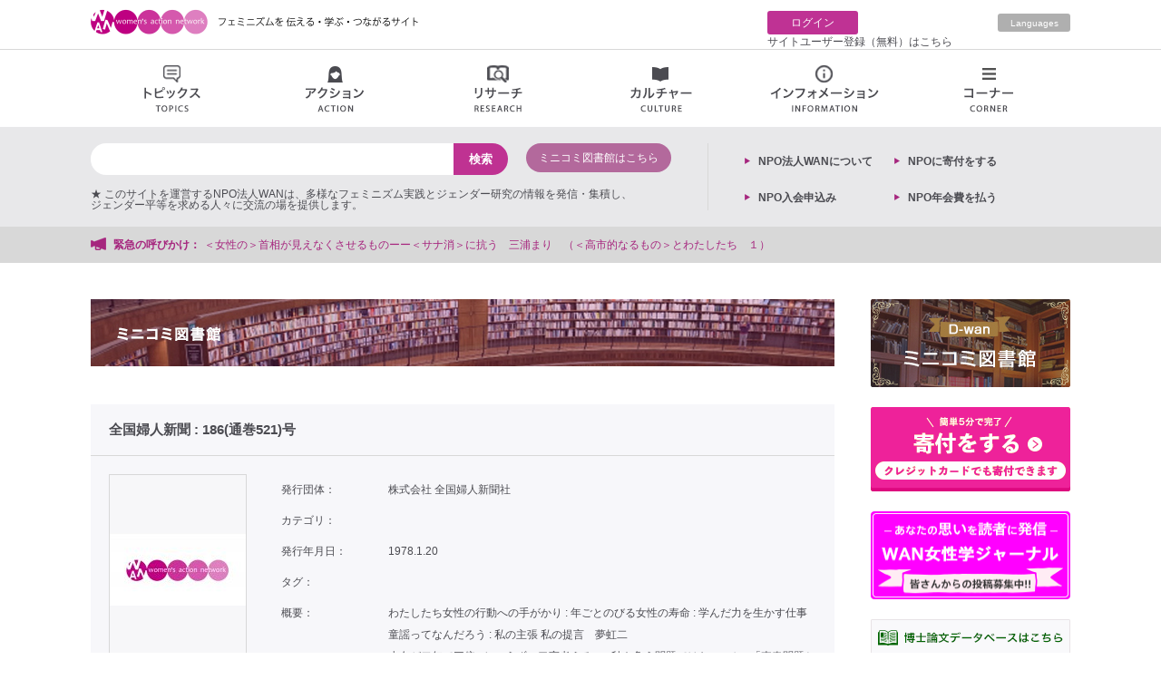

--- FILE ---
content_type: text/html; charset=UTF-8
request_url: https://wan.or.jp/dwan/detail/3460
body_size: 46270
content:
<!DOCTYPE html>
<html>
<head>
  <meta charset="utf-8">
  <meta name="viewport" content="width=1024">
  <meta http-equiv="X-UA-Compatible" content="IE=edge">
  <meta name="description" content="わたしたち女性の行動への手がかり : 年ごとのびる女性の寿命 : 学んだ力を生かす仕事
童謡ってなんだろう : 私の主張 私の提言　夢虹二
少女が二年で三倍 : じょうずに口実考える : 一秒を争う問題ではないのか : 「売春問題ととりくむ会」の報告
日本歴史の中の女たち : 燃える恋、情熱のうた 行動の女性与謝野明子　安藤はつえ
至るところに燃える独立と興国のこころ : =日韓親善の旅=　竹内かつ
ふえる商社の仕事 : 200カイリ時代のにない手 : おサカナ">
  <title>ミニコミ図書館 &gt; ミニコミ一覧全国婦人新聞 : 186(通巻521)号  | ウィメンズアクションネットワーク Women's Action Network</title>

  <!-- meta property="og:image" content="https://wan.or.jp/assets/front/img/ogp.jpg" / -->

        	<link type="text/css" rel="stylesheet" href="https://wan.or.jp/assets/front/css/style.css?1687910723" />
	<link type="text/css" rel="stylesheet" href="https://wan.or.jp/assets/front/css/tmkm-amazon.css?1625625578" />
  	<script type="text/javascript" src="https://wan.or.jp/assets/front/js/jquery-1.11.1.min.js?1625625578"></script>
	<script type="text/javascript" src="https://wan.or.jp/assets/js/lazyload.min.js?1747566634"></script>
	<script type="text/javascript" src="https://wan.or.jp/assets/front/js/jquery.bxslider.js?1625625578"></script>
	<script type="text/javascript" src="https://wan.or.jp/assets/front/js/masonry.pkgd.js?1625625578"></script>
	<script type="text/javascript" src="https://wan.or.jp/assets/front/js/jQueryAutoHeight.js?1625625578"></script>
	<script type="text/javascript" src="https://wan.or.jp/assets/front/js/common.js?1625625578"></script>
  	<script type="text/javascript" src="https://wan.or.jp/assets/front/js/dwan.js?1625625578"></script>
        <script>
    jQuery(function($){
      $("img.lazy").lazyload({effect:'fadeIn',effectspeed:66});
    });
    (function(i,s,o,g,r,a,m){i['GoogleAnalyticsObject']=r;i[r]=i[r]||function(){
    (i[r].q=i[r].q||[]).push(arguments)},i[r].l=1*new Date();a=s.createElement(o),
    m=s.getElementsByTagName(o)[0];a.async=1;a.src=g;m.parentNode.insertBefore(a,m)
    })(window,document,'script','//www.google-analytics.com/analytics.js','ga');

    ga('create', 'UA-12882792-1', 'auto');
    ga('send', 'pageview');
  </script>

</head>
<body>
  <div id="fb-root"></div>
  <script>(function(d, s, id) {
    var js, fjs = d.getElementsByTagName(s)[0];
    if (d.getElementById(id)) return;
    js = d.createElement(s); js.id = id;
    js.async = true;
    js.src = "//connect.facebook.net/ja_JP/sdk.js#xfbml=1&version=v2.8";
    fjs.parentNode.insertBefore(js, fjs);
  }(document, 'script', 'facebook-jssdk'));</script>

  <div class="wrapper">
    <header>
      <div class="top_area cf">
  <div class="inner">
    <h1><a href="https://wan.or.jp/"><img src="https://wan.or.jp/assets/front/img/new_logo.png" height="28" width="369" alt="Women's Action Network; このサイトを運営する認定NPO法人WANは、多様なフェミニズムとジェンダーに関する情報を発信・集積し、ジェンダー平等を求める人々に交流の場を提供します。"></a></h1>
    <div class="right-nav cf">
      <div class="mypage cf">
        	  <p class="login"><a href="https://wan.or.jp/login">ログイン</a></p>
	  <p><a href="https://wan.or.jp/register">サイトユーザー登録（無料）はこちら</a></p>
              </div>
              <p class="english"><a href="https://wan.or.jp/wwan">Languages</a></p>
          </div>
  </div>
</div>
      <ul class="g_nav cf">
        <li><a class="topics" href="#">トピックス<span></span></a>
          <div class="nav_sub cf" style="display:none;">
            <ul>
              <li><a href="https://wan.or.jp/general/tag/woman-action"><img src="https://wan.or.jp/assets/front/img/topics01.png" height="20" width="16" alt="">女性運動</a></li>
              <li><a href="https://wan.or.jp/general/tag/ianfu"><img src="https://wan.or.jp/assets/front/img/topics02.png" alt="">慰安婦</a></li>
              <li><a href="https://wan.or.jp/general/tag/work"><img src="https://wan.or.jp/assets/front/img/topics03.png" height="16" width="19" alt="">仕事・雇用</a></li>
              <li><a href="https://wan.or.jp/general/tag/poor"><img src="https://wan.or.jp/assets/front/img/topics04.png" alt="">貧困・福祉</a></li>
              <li><a href="https://wan.or.jp/general/tag/dv"><img src="https://wan.or.jp/assets/front/img/topics05.png" alt="">DV・性暴力・ハラスメント</a></li>
              <li><a href="https://wan.or.jp/general/tag/marriage"><img src="https://wan.or.jp/assets/front/img/topics06.png" alt="">非婚・結婚・離婚</a></li>
              <li><a href="https://wan.or.jp/general/tag/sexality"><img src="https://wan.or.jp/assets/front/img/topics07.png" alt="">セクシュアリティ</a></li>
              <li><a href="https://wan.or.jp/general/tag/life"><img src="https://wan.or.jp/assets/front/img/topics08.png" alt="">くらし・生活</a></li>
              <li><a href="https://wan.or.jp/general/tag/body-health"><img src="https://wan.or.jp/assets/front/img/topics09.png" alt="">身体・健康</a></li>
              <li><a href="https://wan.or.jp/general/tag/repro-health"><img src="https://wan.or.jp/assets/front/img/topics10.png" alt="">リプロ・ヘルス</a></li>
              <li><a href="https://wan.or.jp/general/tag/break-nuke"><img src="https://wan.or.jp/assets/front/img/topics11.png" alt="">脱原発</a></li>
              <li><a href="https://wan.or.jp/general/tag/women-policy"><img src="https://wan.or.jp/assets/front/img/topics12.png" alt="">女性政策</a></li>
              <li><a href="https://wan.or.jp/general/tag/constitution"><img src="https://wan.or.jp/assets/front/img/topics13.png" alt="">憲法・平和</a></li>
              <li><a href="https://wan.or.jp/general/tag/aged-society"><img src="https://wan.or.jp/assets/front/img/topics14.png" alt="">高齢社会</a></li>
              <li><a href="https://wan.or.jp/general/tag/parenting-education"><img src="https://wan.or.jp/assets/front/img/topics15.png" alt="">子育て・教育</a></li>
              <li><a href="https://wan.or.jp/general/tag/sexual-expression"><img src="https://wan.or.jp/assets/front/img/topics16.png" alt="">性表現</a></li>
              <li><a href="https://wan.or.jp/general/tag/lgbt"><img src="https://wan.or.jp/assets/front/img/topics17.png" alt="">LGBT</a></li>
              <li><a href="https://wan.or.jp/general/category/final-lecture"><img src="https://wan.or.jp/assets/front/img/info03.png" alt="">最終講義</a></li>
            </ul>
          </div>
        </li>
        <li><a class="action" href="#">アクション<span></span></a>
          <div class="nav_sub cf" style="display:none;">
            <ul class="action_area">
              <li class="action_info">個人的な（パーソナル）ことから政治的な（ポリティカル）ことまで。<br>日常の小さな気づきや、ささやかな活動から行動を起こす呼びかけ、インパクトのある大きな活動まで。点から線へ、線から面へとつながるアクション。各地域から女性の活動を発信するページです。</li>
              <li><a href="https://wan.or.jp/general/corner/emergency"><img src="https://wan.or.jp/assets/front/img/action01.png" height="17" width="18" alt="">緊急の呼びかけ</a>
                <p class="nav_text">署名、集会、パブコメなどなど、期限の迫った情報をお知らせします。</p>
              </li>
              <li><a href="https://wan.or.jp/calendar"><img src="https://wan.or.jp/assets/front/img/action02.png" height="16" width="17" alt="">イベント情報</a>
                <p class="nav_text">各種イベントのお知らせが満載です。</p>
              </li>
              <li><a href="https://wan.or.jp/map/list/group"><img src="https://wan.or.jp/assets/front/img/action03.png" height="17" width="14" alt="">女性運動・グループ</a>
                <p class="nav_text">各地の女性に関する運動体・グループをご紹介します。あなたのグループも是非ご紹介ください。</p>
              </li>
              <li class="end"><a href="https://wan.or.jp/general/category/meeting"><img src="https://wan.or.jp/assets/front/img/action04.png" height="17" width="19" alt="">集会・イベントレポート</a>
                <p class="nav_text">全国で開催される各種イベントの報告をお読みいただけます。</p>
              </li>
            </ul>
            <ul class="action_area action_areabottom">
              <li><a href="https://wan.or.jp/general/category/hidden-news"><img src="https://wan.or.jp/assets/front/img/action05.png" height="20" width="18" alt="">マスコミが騒がないニュース</a>
                <ul>
                  <li><a href="https://wan.or.jp/pwan">女と政治のニュース</a></li>
                  <li><a href="https://wan.or.jp/general/category/important-news">重大なニュース</a></li>
                  <li><a href="https://wan.or.jp/general/category/little-news">ちょっとしたニュース</a></li>
                  <li><a href="https://wan.or.jp/general/category/abroad-news">海外のニュース</a></li>
                </ul>
              </li>
              <li><a href="https://wan.or.jp/general/category/activity-of-wan"><img src="https://wan.or.jp/assets/front/img/action06.png" height="19" width="20" alt="">WANの活動</a>
                <p class="nav_text">認定NPO法人ウィメンズアクションネットワークの活動をご紹介します。</p>
              </li>
              <li><a href="https://wan.or.jp/general/category/correspondent"><img src="https://wan.or.jp/assets/front/img/action07.png" height="18" width="20" alt="">特派員</a>
                <p class="nav_text">「政治」「経済」「くらし」の三つのテーマ！WAN特派員が、全国各地から配信します。</p>
              </li>
              <li class="end"><a href="https://wan.or.jp/general/category/my-action"><img src="https://wan.or.jp/assets/front/img/action08.png" height="21" width="21" alt="">マイアクション</a>
                <p class="nav_text">気づいたこと、伝えたいこと。1人の行動から仲間との活動まで。「わたしの活動」をここに記録。</p>
              </li>
            </ul>
          </div>
        </li>
        <li><a class="research" href="#">リサーチ<span></span></a>
          <div class="nav_sub cf" style="display:none;">
            <ul class="research_area">
              <li><a href="https://wan.or.jp/women"><img src="https://wan.or.jp/assets/front/img/research01.png" height="13" width="15" alt="">女性学講座</a>
                <p class="nav_text">女性学に初めて触れる方はもちろんのこと、一歩踏み込んだ上級編も含めて、多様で見応え、読み応えのあるコンテンツがそろっています！</p>
              </li>
              <li><a href="https://wan.or.jp/ueno"><img src="https://wan.or.jp/assets/front/img/research02.png" height="13" width="16" alt="">上野研究室</a>
                <p class="nav_text">東大を退職してweb上に研究室を引っ越しました。「ちづこのブログ」「ちづこの手帖」「web上野ゼミ」で情報発信しています。</p>
              </li>
              <li><a href="https://wan.or.jp/journal"><img src="https://wan.or.jp/assets/front/img/research06.png" height="17" width="21" alt="">WAN女性学ジャーナル</a>
                <p class="nav_text">学界の硬直した基準にとらわれない、ジャンルの制約を超えた、女性視点からの新たな言語表現の広場です！</p>
              </li>
              <li><a href="https://wan.or.jp/dwan"><img src="https://wan.or.jp/assets/front/img/research03.png" height="17" width="21" alt="">ミニコミ図書館</a>
                <p class="nav_text">1970年代から現在に至る、多数の女性運動ミニコミ誌を電子データ化した「図書館」です。フェミニズムの貴重な記録です。</p>
              </li>
              <li><a href="https://wan.or.jp/general/corner/papers"><img src="https://wan.or.jp/assets/front/img/research04.png" alt="">博士論文</a>
                <p class="nav_text">女性学やジェンダーに関する博士論文の紹介ページです。「女性学/ジェンダー研究博士論文研究会」作成・運営の「女性学/ジェンダー研究博士論文データベース」へのリンク、話題の博士論文、著者による解説などを掲載しています。</p>
              </li>
              <li class="end"><a href="https://wan.or.jp/general/corner/research-assist"><img src="https://wan.or.jp/assets/front/img/research05.png" alt="">研究助成・公募</a>
                <p class="nav_text">女性に役立つ求人や採用、助成金や公募、懸賞論文募集などのお知らせを掲載するページです。随時更新（掲載ご希望の情報がございましたらkyujin @wan.or.jpまでお送りください）。</p>
              </li>
            </ul>
          </div>
        </li>
        <li><a class="culture" href="#">カルチャー情報<span></span></a>
          <div class="nav_sub cf" style="display:none;">
            <ul>
              <li><a href="https://wan.or.jp/general/tag/journey"><img src="https://wan.or.jp/assets/front/img/culture01.png" height="19" width="20" alt="">旅</a>
              </li>
              <li><a href="https://wan.or.jp/general/tag/eat"><img src="https://wan.or.jp/assets/front/img/culture02.png" height="18" width="20" alt="">食</a>
              </li>
              <li><a href="https://wan.or.jp/general/tag/fashion"><img src="https://wan.or.jp/assets/front/img/culture03.png" height="15" width="20" alt="">ファッション</a>
              </li>
              <li><a href="https://wan.or.jp/general/tag/drama"><img src="https://wan.or.jp/assets/front/img/culture04.png" height="15" width="20" alt="">ドラマ</a>
              </li>
              <li><a href="https://wan.or.jp/general/tag/movie"><img src="https://wan.or.jp/assets/front/img/culture05.png" height="21" width="19" alt="">映画</a>
              </li>
              <li><a href="https://wan.or.jp/general/tag/book"><img src="https://wan.or.jp/assets/front/img/culture06.png" height="19" width="16" alt="">本</a>
              </li>
              <li><a href="https://wan.or.jp/general/tag/manga"><img src="https://wan.or.jp/assets/front/img/culture07.png" height="17" width="21" alt="">マンガ・アニメ</a>
              </li>
              <li><a href="https://wan.or.jp/general/tag/stage"><img src="https://wan.or.jp/assets/front/img/culture08.png" height="19" width="20" alt="">舞台</a>
              </li>
              <li><a href="https://wan.or.jp/general/tag/pet"><img src="https://wan.or.jp/assets/front/img/culture09.png" height="17" width="18" alt="">ペット</a>
              </li>
              <li><a href="https://wan.or.jp/general/tag/music"><img src="https://wan.or.jp/assets/front/img/culture10.png" height="20" width="18" alt="">音楽</a>
              </li>
              <li><a href="https://wan.or.jp/general/tag/sport"><img src="https://wan.or.jp/assets/front/img/culture11.png" height="20" width="20" alt="">スポーツ</a>
              </li>
              <li><a href="https://wan.or.jp/general/tag/art"><img src="https://wan.or.jp/assets/front/img/culture12.png" height="18" width="18" alt="">アート</a>
              </li>
            </ul>
          </div>
        </li>
        <li><a class="info" href="#">インフォメーション<span></span></a>
          <div class="nav_sub cf" style="display:none;">
            <ul class="info_area">
              <li><a href="https://wan.or.jp/calendar"><img src="https://wan.or.jp/assets/front/img/info01.png" height="16" width="17" alt="">イベント情報</a></li>
              <li><a href="https://wan.or.jp/general/category/recommended"><img src="https://wan.or.jp/assets/front/img/info02.png" alt="">アート情報</a></li>
              <li><a href="https://wan.or.jp/calendar?category=1"><img src="https://wan.or.jp/assets/front/img/info03.png" alt="">上野千鶴子講演会</a></li>
              <li><a href="https://wan.or.jp/map/list/group"><img src="https://wan.or.jp/assets/front/img/info04.png" alt="">女性運動・グループ</a></li>
              <li><a href="https://wan.or.jp/map/list/counselor"><img src="https://wan.or.jp/assets/front/img/info05.png" alt="">フェミニストカウンセリング</a></li>
              <li><a href="https://wan.or.jp/map/list/lawyer"><img src="https://wan.or.jp/assets/front/img/info06.png" alt="">弁護士</a></li>
              <li><a href="https://wan.or.jp/map/list/center"><img src="https://wan.or.jp/assets/front/img/info07.png" alt="">女性センター</a></li>
              <li><a href="https://wan.or.jp/pwan"><img src="https://wan.or.jp/assets/front/img/info08.png" alt="">セレクトニュース</a></li>
              <!-- <li><a href="https://wan.or.jp/map/list/diet"><img src="https://wan.or.jp/assets/front/img/info09.png" alt="">女性議員マップ</a></li> -->
              <li><a href="https://wan.or.jp/general/category/hidden-news"><img src="https://wan.or.jp/assets/front/img/info10.png" alt="">マスコミが騒がないニュース</a></li>
              <li><a target="_blank" href="https://japan-women-foundation.org/doctorlist/"><img src="https://wan.or.jp/assets/front/img/link_icon.png" alt="">フェムシップドクターの一覧</a></li>
            </ul>
          </div>
        </li>
        <li><a class="corner" href="#">コーナー<span></span></a>
          <div class="nav_sub cf" style="display:none;">
            <ul>
              <li><a href="https://wan.or.jp/awan"><img src="https://wan.or.jp/assets/front/img/corner01.png" height="18" width="18" alt="">アートの窓</a></li>
              <li><a href="https://wan.or.jp/bwan"><img src="https://wan.or.jp/assets/front/img/corner02.png" alt="">女の本屋</a></li>
              <li><a href="https://wan.or.jp/general/category/booktalk"><img src="https://wan.or.jp/assets/front/img/corner16.png" alt="">ブックトーク</a></li>
              <li><a href="https://wan.or.jp/cwan"><img src="https://wan.or.jp/assets/front/img/corner03.png" alt="">シネマラウンジ</a></li>
              <li><a href="https://wan.or.jp/dwan"><img src="https://wan.or.jp/assets/front/img/corner04.png" alt="">ミニコミ図書館</a></li>
              <li><a href="https://wan.or.jp/essays"><img src="https://wan.or.jp/assets/front/img/corner05.png" alt="">エッセイ</a></li>
              <li><a href="https://wan.or.jp/fwan"><img src="https://wan.or.jp/assets/front/img/corner06.png" alt="">WAN基金</a></li>
              <li><a href="https://wan.or.jp/hwan"><img src="https://wan.or.jp/assets/front/img/corner07.png" alt="">お助け情報</a></li>
              <li><a href="https://wan.or.jp/mwan"><img src="https://wan.or.jp/assets/front/img/corner08.png" alt="">WANマーケット</a></li>
              <li><a href="https://wan.or.jp/pwan"><img src="https://wan.or.jp/assets/front/img/corner09.png" alt="">女と政治をつなぐ</a></li>
              <li><a href="https://wan.or.jp/wwan"><img src="https://wan.or.jp/assets/front/img/corner10.png" alt="">Worldwide WAN</a></li>
              <li><a href="https://wan.or.jp/ywan"><img src="https://wan.or.jp/assets/front/img/corner11.png" alt="">わいわいWAN</a></li>
              <li><a href="https://wan.or.jp/women"><img src="https://wan.or.jp/assets/front/img/research01.png" alt="">女性学講座</a></li>
              <li><a href="https://wan.or.jp/ueno"><img src="https://wan.or.jp/assets/front/img/corner12.png" alt="">上野研究室</a></li>
              <li><a href="https://wan.or.jp/zero"><img src="https://wan.or.jp/assets/front/img/corner13.png" alt="">原発ゼロの道</a></li>
              <li><a href="https://wan.or.jp/vwan"><img src="https://wan.or.jp/assets/front/img/corner15.png" alt="">動画</a></li>
            </ul>
          </div>
        </li>
      </ul>
      <div class="bottom_area">
        <div class="inner cf">
          <div class="search_box cf">
            <div class="cf">
              <form action="https://wan.or.jp/general/search" method="get" class="search" accept-charset="utf-8">                <input type="search" class="text" name="search" value="" id="form_search" />                <input class="search_icon" type="submit" value="検索">
              </form>              <div class="dwan_search">
                <a href="https://wan.or.jp/dwan" class="search_open search_open_all">ミニコミ図書館はこちら</a>
              </div>
            </div>
            <div class="words_box cf">
              <div class="cf">★ このサイトを運営するNPO法人WANは、多様なフェミニズム実践とジェンダー研究の情報を発信・集積し、<br />ジェンダー平等を求める人々に交流の場を提供します。</div>
              <!-- p class="title">人気の検索</p>
                                                <p class="words"><a href="https://wan.or.jp/general/search?search=の">の</a></p>
                                  <p class="words"><a href="https://wan.or.jp/general/search?search=月">月</a></p>
                                  <p class="words"><a href="https://wan.or.jp/general/search?search=日">日</a></p>
                                  <p class="words"><a href="https://wan.or.jp/general/search?search=金丸弘美">金丸弘美</a></p>
                                            <div class="dwan_search">
                <a href="https://wan.or.jp/dwan#search" class="search_open search_open_all">ミニコミの検索はこちら</a>
              </div -->
            </div>
          </div>
          <div class="left_list cf">
            <!-- p><a href="https://wan.or.jp/mypage">クリップリスト</a></p -->
	    <p><a href="https://wan.or.jp/wan">NPO法⼈WANについて</a></p>
            <!-- p><a href="https://wan.or.jp/mypage/comment">コメント記事リスト</a></p -->
	    <!-- p><a href="https://wan.or.jp/donation">ご寄付はこちらから</a></p -->
            <p><a href="https://congrant.com/project/wan/17750" target="_blank">NPOに寄付をする</p>
            <!-- p><a href="https://wan.or.jp/members">NPO入会申込み</a></p -->
	    <p><a href="https://congrant.com/project/wan/17331" target="_blank">NPO入会申込み</a></p>
            <p><a href="https://congrant.com/project/wan/17331" target="_blank">NPO年会費を払う</a></p>
	                  <!-- p><a href="https://wan.or.jp/mypage/edit">サイトユーザー情報編集</a></p -->
                          <!-- p><a href="https://wan.or.jp/register">サイトユーザー登録</a></p -->
                      </div>
        </div>
      </div>
      <div class="urgent">
        <div class="inner cf">
          <p class="title">緊急の呼びかけ：</p>
          <ul class="news_ticker" style="display:none;">
                         <li><a href="https://wan.or.jp/article/show/12275"> 日本版『女性の休日』アクション プレ企画・やるの？できるの？やっちゃおう！・2月5日院内集会　◆日本版女性の休日アクション実行委員会</a></li>
                          <li><a href="https://wan.or.jp/article/show/11906"> 『ジェンダー政策アンケートやり方講座』 初心者もできるノウハウを公開します‼️ </a></li>
                          <li><a href="https://wan.or.jp/article/show/12220">＜女性の＞首相が見えなくさせるものーー＜サナ消＞に抗う　三浦まり　（＜高市的なるもの＞とわたしたち　１）</a></li>
                          <li><a href="https://wan.or.jp/article/show/11799">募集中❗️夫婦別姓「あなたの陳述書　裁判所に届け！動かせ！目指せ一万通大作戦！」締切延長 ◆第3次選択的夫婦別姓訴訟弁護団</a></li>
                          <li><a href="https://wan.or.jp/article/show/12194">【応援をよろしくお願いします】「わたしたちのバトン基金」を立ち上げ、クラウドファンディングを開始しました！　◆FIFTYS PROJECT </a></li>
                      </ul>
        </div>
      </div>
    </header>
        <div class="content cf">
            <div class="main" id="dwan">
  <section>
    <img src="https://wan.or.jp/assets/front/img/dwan_kv02.jpg" height="74" width="820" alt="">
  </section>
  <section>
    <div class="detail">
      <p class="title">全国婦人新聞 : 186(通巻521)号  </p>
      <div class="cf">
        <img src="https://wan.or.jp/image/assets?width=150&height=210&url=https://wan.or.jp/assets/front/img/ogp.jpg" height="210" width="150" alt="">
        <table class="right_area">
          <tr>
            <th>発行団体：</th>
            <td><a href="https://wan.or.jp/dwan/dantai/detail/9">株式会社 全国婦人新聞社</a></td>
          </tr>
          <tr>
            <th>カテゴリ：</th>
            <td>
                                        </td>
          </tr>
          <tr>
            <th>発行年月日：</th>
            <td>1978.1.20</td>
          </tr>
          <tr>
            <th>タグ：</th>
            <td class="tag">
                          </td>
          </tr>
          <tr>
            <th>概要：</th>
            <td>わたしたち女性の行動への手がかり : 年ごとのびる女性の寿命 : 学んだ力を生かす仕事<br />
童謡ってなんだろう : 私の主張 私の提言　夢虹二<br />
少女が二年で三倍 : じょうずに口実考える : 一秒を争う問題ではないのか : 「売春問題ととりくむ会」の報告<br />
日本歴史の中の女たち : 燃える恋、情熱のうた 行動の女性与謝野明子　安藤はつえ<br />
至るところに燃える独立と興国のこころ : =日韓親善の旅=　竹内かつ<br />
ふえる商社の仕事 : 200カイリ時代のにない手 : おサカナ</td>
          </tr>
          <tr>
            <th>ファイルサイズ：</th>
            <td>0.00 MB</td>
          </tr>
          <tr>
            <th>登録書誌リンク：</th>
            <td>https://wan.or.jp/dwan/detail/3460</td>
          </tr>
        </table>
      </div>
      <div class="cf sns_area">
        <div class="clip clipo01">
          <ul class="cf">
            <li class="clip_btn01 btn_click"><a class="dwan_clip external" href="http://id.nii.ac.jp/1243/00010160/" target="_blank"></a></li><span class="dwan_info">※NWEC運営の外部サイトが開きます</span>            <!-- <li class="clip_btn02 btn_click"><a href="http://www.facebook.com/share.php?u=https://wan.or.jp/dwan/detail/3460" onclick="window.open(this.href, 'FBwindow', 'width=650, height=450, menubar=no, toolbar=no, scrollbars=yes'); return false;">いいね</a></li>
            <li class="clip_btn03 btn_click"><a href="http://twitter.com/share?url=https://wan.or.jp/dwan/detail/3460&text= / WAN ウィメンズアクションネットワーク @wansmt" target="_blank">Twitter</a></li> -->
          </ul>
        </div>
        <div class="sns cf">

          <!-- <div class="fb-like" data-href="https://developers.facebook.com/docs/plugins/" data-layout="button" data-action="like" data-size="large" data-show-faces="true" data-share="false"></div> -->

          <div class="fb-share-button" data-layout="button_count" data-size="large" data-mobile-iframe="true"><a class="fb-xfbml-parse-ignore" target="_blank" href="https://www.facebook.com/sharer.php?u=https://wan.or.jp/dwan/detail/3460">シェア</a></div>


          <div class="tw">
            <a href="https://twitter.com/share" class="twitter-share-button" data-via="wansmt" data-size="large" data-related="wansmt">Tweet</a> <script>!function(d,s,id){var js,fjs=d.getElementsByTagName(s)[0],p=/^http:/.test(d.location)?'http':'https';if(!d.getElementById(id)){js=d.createElement(s);js.id=id;js.src=p+'://platform.twitter.com/widgets.js';fjs.parentNode.insertBefore(js,fjs);}}(document, 'script', 'twitter-wjs');</script>
          </div>
        </div>
      </div>
    </div>
  </section>
  <section>
    <h3>関連するミニコミ</h3>
    <div class="books_box">
      <ul id="books">
                  <li>
            <a href="https://wan.or.jp/dwan/detail/4208">
              <img src="https://wan.or.jp/image/assets?width=150&height=210&url=https://wan.or.jp/assets/front/img/ogp.jpg" height="210" width="150" alt="">
              <p class="title">女性ニューズ = The women&#039;s news, Japan : 1457号  </p>
            </a>
          </li>
                  <li>
            <a href="https://wan.or.jp/dwan/detail/4207">
              <img src="https://wan.or.jp/image/assets?width=150&height=210&url=https://wan.or.jp/assets/front/img/ogp.jpg" height="210" width="150" alt="">
              <p class="title">女性ニューズ = The women&#039;s news, Japan : 1456号  </p>
            </a>
          </li>
                  <li>
            <a href="https://wan.or.jp/dwan/detail/4206">
              <img src="https://wan.or.jp/image/assets?width=150&height=210&url=https://wan.or.jp/assets/front/img/ogp.jpg" height="210" width="150" alt="">
              <p class="title">女性ニューズ = The women&#039;s news, Japan : 1455号  </p>
            </a>
          </li>
                  <li>
            <a href="https://wan.or.jp/dwan/detail/4205">
              <img src="https://wan.or.jp/image/assets?width=150&height=210&url=https://wan.or.jp/assets/front/img/ogp.jpg" height="210" width="150" alt="">
              <p class="title">女性ニューズ = The women&#039;s news, Japan : 1454号  </p>
            </a>
          </li>
                  <li>
            <a href="https://wan.or.jp/dwan/detail/4204">
              <img src="https://wan.or.jp/image/assets?width=150&height=210&url=https://wan.or.jp/assets/front/img/ogp.jpg" height="210" width="150" alt="">
              <p class="title">女性ニューズ = The women&#039;s news, Japan : 1453号  </p>
            </a>
          </li>
                  <li>
            <a href="https://wan.or.jp/dwan/detail/4203">
              <img src="https://wan.or.jp/image/assets?width=150&height=210&url=https://wan.or.jp/assets/front/img/ogp.jpg" height="210" width="150" alt="">
              <p class="title">女性ニューズ = The women&#039;s news, Japan : 1452号  </p>
            </a>
          </li>
                  <li>
            <a href="https://wan.or.jp/dwan/detail/4202">
              <img src="https://wan.or.jp/image/assets?width=150&height=210&url=https://wan.or.jp/assets/front/img/ogp.jpg" height="210" width="150" alt="">
              <p class="title">女性ニューズ = The women&#039;s news, Japan : 1451号  </p>
            </a>
          </li>
                  <li>
            <a href="https://wan.or.jp/dwan/detail/4201">
              <img src="https://wan.or.jp/image/assets?width=150&height=210&url=https://wan.or.jp/assets/front/img/ogp.jpg" height="210" width="150" alt="">
              <p class="title">女性ニューズ = The women&#039;s news, Japan : 1450号  </p>
            </a>
          </li>
                  <li>
            <a href="https://wan.or.jp/dwan/detail/4200">
              <img src="https://wan.or.jp/image/assets?width=150&height=210&url=https://wan.or.jp/assets/front/img/ogp.jpg" height="210" width="150" alt="">
              <p class="title">女性ニューズ = The women&#039;s news, Japan : 1449号  </p>
            </a>
          </li>
                  <li>
            <a href="https://wan.or.jp/dwan/detail/4199">
              <img src="https://wan.or.jp/image/assets?width=150&height=210&url=https://wan.or.jp/assets/front/img/ogp.jpg" height="210" width="150" alt="">
              <p class="title">女性ニューズ = The women&#039;s news, Japan : 1448号  </p>
            </a>
          </li>
              </ul>
    </div>
  </section>
  <div class="back_top">
    <a href="https://wan.or.jp/dwan">ミニコミ図書館のトップに戻る</a>
  </div>
</div>
                  <div class="side">
                        <section>
          <a href="https://wan.or.jp/dwan"><img src="https://wan.or.jp/assets/front/img/side_12.png" height="97" width="220" alt="ミニコミ図書館"></a>
        </section>
        <section>
          <!-- a href="https://wan.or.jp/browser"><img src="https://wan.or.jp/assets/front/img/side_11.png" height="40" width="220" alt="当サイトの対応ブラウザについて"></a -->
          <!-- a href="https://wan.or.jp/donation"><img src="https://wan.or.jp/assets/front/img/side_17.png" alt="寄付をする"></a -->
          <a href="https://congrant.com/project/wan/17750"><img src="https://wan.or.jp/assets/front/img/side_17.png" alt="寄付をする"></a>
	</section>
        <section>
          <a href="https://wan.or.jp/journal"><img src="https://wan.or.jp/assets/front/img/side_15_2.png" height="97" width="220" alt="女性ジャーナル"></a>
        </section>
        <section>
          <a href="https://wan.or.jp/general/corner/papers"><img src="https://wan.or.jp/assets/front/img/side_14.png" height="40" width="220" alt="博士論文データベース"></a>
	</section>
	<section>
	  <img src="https://wan.or.jp/assets/front/img/side_ads-call.png" width="220" alt="[広告]広告募集中">
	</section>
        <!-- section>
          <a href="https://www.yuhikaku.co.jp/books/detail/9784641174993" target="_blank"><img src="" width="220" alt="[広告]挑戦するフ>ェミニズム"></a>
        </section -->
        <!-- section>
          <a href="https://www.yuhikaku.co.jp/static/jyosei_horitsuka/index.html" target="_blank"><img src="https://wan.or.jp/assets/front/img/side_ad024073.png" width="220" alt="[広告]女性法律家（復刻版）"></a>
        </section -->
	<section>
          <a class="wwan_link m-top_0" href="https://wan.or.jp/article/show/299">〉WANサイトについて</a>
                <ul style="font-weight:bold;font-size:15px;line-height:30px;padding:24px;background-color:#f7f7fa;border-radius:4px;">
                        <li><a href="https://wan.or.jp/article/show/9930">About WAN</a></li>
                        <li><a href="https://wan.or.jp/article/show/9779">關於 WAN</a></li>
                        <li><a href="https://wan.or.jp/article/show/9780">关于WAN</a></li>
                        <li><a href="https://wan.or.jp/article/show/9801">WAN대해</a></li>
                        <li><a href="https://wan.or.jp/article/show/9778">Sobre WAN</a></li>
                </ul>
                        </section>
        <section>
          <a href="https://wan.or.jp/wan"><img src="https://wan.or.jp/assets/front/img/side_03.png" height="96" width="220" alt="WANについて"></a>
        </section>
        <!-- section>
        <a name="gcse" class="wwan_link m-top_0">アーカイブ検索（試験中）</a>
                <script async src="https://cse.google.com/cse.js?cx=caf5bbdf3ed73a690"></script>
                <div class="gcse-search"></div>
        </section -->
        <section>
          <a href="https://wan.or.jp/members"><img src="https://wan.or.jp/assets/front/img/side_01.png" height="140" width="220" alt="会員募集中"></a>
        </section>
        <section>
          <a class="wwan_link m-top_0" href="https://wan.or.jp/general/search?search=%E4%BC%9A%E5%93%A1%E3%83%97%E3%83%AC%E3%82%BC%E3%83%B3%E3%83%88">〉会員限定プレゼント</a>
        </section>
        <section>
          <a href="https://wan.or.jp/fwan"><img src="https://wan.or.jp/assets/front/img/side_06.png" height="83" width="220" alt="WAN基金"></a>
        </section>
        <section>
          <a href="https://wan.or.jp/browser"><img src="https://wan.or.jp/assets/front/img/side_11.png" height="40" width="220" alt="当サイトの対応ブラウザについて"></a>
          <!-- a href="https://wan.or.jp/article/show/218"><img src="https://wan.or.jp/assets/front/img/kifu_banner.png" height="83" width="220" alt="WANに寄付する"></a -->
        </section>
        <section>
          <!-- a href="https://wan.or.jp/members/apply?fee=1"><img src="https://wan.or.jp/assets/front/img/side_16.png" alt="年会費を払う"></a -->
          <a href="https://congrant.com/project/wan/17331"><img src="https://wan.or.jp/assets/front/img/side_16.png" alt="年会費を払う"></a>
	</section>
        <!-- <section>
          <a target="_blank" href="http://www.fujinkoron.jp/"><img src="https://wan.or.jp/assets/front/img/side_04.png" height="95" width="220" alt="婦人公論"></a>
        </section> -->
        <!-- section>
          <a target="_blank" href="http://movie-tutorial.info/"><img src="https://wan.or.jp/assets/front/img/side_13.jpg" height="105" width="220" alt="女性のアクションを動画にして配信しよう"></a>
	</section -->
        <section>
          <img src="https://wan.or.jp/assets/front/img/side_13.jpg" height="105" width="220" alt="女性のアクションを動画にして配信しよう">
        </section>
        <!-- section>
          <a href="https://wan.or.jp/article/show/71"><img src="https://wan.or.jp/assets/front/img/side_05.png" height="114" width="220" alt="バナー広告募集"></a>
        </section -->        <section>
          <div class="events">
            <p class="title">イベント情報</p>
            <ul>
                              <li class="cf">
                  <img src="https://wan.or.jp/image/thumbnail?width=60&height=60&url=https:%2F%2Fs3.ap-northeast-1.amazonaws.com%2Fdata.wan.or.jp%2Fuploads%2Fevent%2F2208b273b7c5200fb4144b15072e8ed3.png" height="60" width="60" alt="">
                  <div class="right_box">
                    <p><a href="https://wan.or.jp/calendar/detail/8388">【1/22（木）、2/5（木）、3/5（木）開催】自団体の成</a></p>
                    <p class="day">01/22(木)14時00分〜</p>
                  </div>
                </li>
                              <li class="cf">
                  <img src="https://wan.or.jp/image/thumbnail?width=60&height=60&url=https:%2F%2Fs3.ap-northeast-1.amazonaws.com%2Fdata.wan.or.jp%2Fuploads%2Fevent%2F847abfa385b8f0acf60702555aa239c3.jpg" height="60" width="60" alt="">
                  <div class="right_box">
                    <p><a href="https://wan.or.jp/calendar/detail/8358">ソーシャル・ジャスティス基金 助成発表フォーラム第14回</a></p>
                    <p class="day">01/24(土)13時30分〜</p>
                  </div>
                </li>
                              <li class="cf">
                  <img src="https://wan.or.jp/image/thumbnail?width=60&height=60&url=https:%2F%2Fs3.ap-northeast-1.amazonaws.com%2Fdata.wan.or.jp%2Fuploads%2Fevent%2Fa20ce1b807a02592f14d654a82b84830.png" height="60" width="60" alt="">
                  <div class="right_box">
                    <p><a href="https://wan.or.jp/calendar/detail/8375">ジェンダー論講座「ジェンダーとわたしと」―今、見えなくされて</a></p>
                    <p class="day">01/24(土)14時00分〜</p>
                  </div>
                </li>
                              <li class="cf">
                  <img src="https://wan.or.jp/image/thumbnail?width=60&height=60&url=https:%2F%2Fs3.ap-northeast-1.amazonaws.com%2Fdata.wan.or.jp%2Fuploads%2Fevent%2Febc3438242d186424bdd1d00dd20466a.JPG" height="60" width="60" alt="">
                  <div class="right_box">
                    <p><a href="https://wan.or.jp/calendar/detail/8396">【特別講演】第3回みんなであそぼう！ 元プロサッカー選手／L</a></p>
                    <p class="day">01/24(土)14時00分〜</p>
                  </div>
                </li>
                          </ul>
            <p class="more"><a href="https://wan.or.jp/calendar">もっと見る >></a></p>
          </div>
        </section>
        <section>          <div class="popular">
            <p class="title">人気の記事一覧</p>
            <ul>
                              <li><a href="https://wan.or.jp/article/show/12241">フェミニストが高市首相を歓迎できないこれだけの理由 　上野千鶴子　（＜高市的なるもの＞とわたしたち　６）（2815 views）</a></li>
                              <li><a href="https://wan.or.jp/article/show/12274">高市内閣誕生批判に対する〈女性たち〉の反発を考える　清末愛砂（＜高市的なるもの＞とわたしたち　７）（1381 views）</a></li>
                              <li><a href="https://wan.or.jp/article/show/12250">【 &quot;討論&rdquo; 動画】 夫婦同姓は日本の伝統じゃない　「双系社会」が日本の伝統　◆落合恵美子（1136 views）</a></li>
                          </ul>
          </div>
        </section>
        <section>
          <div class="aferieit">
            <p class="title">アフェリエイトの窓</p>
            <ul>
                              <li class="cf">
                  <img src="https://m.media-amazon.com/images/I/51yowb0QV8L._SL500_.jpg" height="98" width="68" alt="">
                  <div class="right_box">
                    <p>性差別大国・日本: 私のフェミニズムの旅から / 著者：船橋 邦子 / 2025/11/04</p>
                    <div class="amazon_btn"><a href="https://www.amazon.co.jp/dp/4380250032?tag=wan03-22&amp;linkCode=ogi&amp;th=1&amp;psc=1" target="_blank">アマゾンで買う</a></div>
                  </div>
                </li>
                              <li class="cf">
                  <img src="https://m.media-amazon.com/images/I/41HAxrcpz3L._SL500_.jpg" height="98" width="68" alt="">
                  <div class="right_box">
                    <p>地域史をひらく　満洲移民と飯田遊廓 / 著者：齊藤俊江 / 2025/10/29</p>
                    <div class="amazon_btn"><a href="https://www.amazon.co.jp/dp/4780722772?tag=wan03-22&amp;linkCode=ogi&amp;th=1&amp;psc=1" target="_blank">アマゾンで買う</a></div>
                  </div>
                </li>
                              <li class="cf">
                  <img src="https://m.media-amazon.com/images/I/51LdJW5n97L._SL500_.jpg" height="98" width="68" alt="">
                  <div class="right_box">
                    <p>帰りに牛乳買ってきて　女ふたり暮らし、ただいま20年目。 / 著者：はらだ 有彩 / ...</p>
                    <div class="amazon_btn"><a href="https://www.amazon.co.jp/dp/4760156623?tag=wan03-22&amp;linkCode=ogi&amp;th=1&amp;psc=1" target="_blank">アマゾンで買う</a></div>
                  </div>
                </li>
                          </ul>
          </div>
        </section>
        <section>
        </section>
        <section>
          <img src="https://wan.or.jp/assets/front/img/amazon.png" height="43" width="220" alt="amazon">
          <div class="amazon_search">
            <form method="post" action="https://wan.or.jp/top/amazon" target="_blank">
              <input type="text" name="amazon_search">
              <input class="amazon_btn" type="image" src="https://wan.or.jp/assets/front/img/amazon_btn.png">
                            <img src="//ir-jp.amazon-adsystem.com/e/ir?t=wan03-22&l=ur2&o=9" width="1" height="1" border="0" alt="" style="border:none !important; margin:0px !important;" />
            </form>
          </div>
        </section>
        <section>
          <img src="https://wan.or.jp/assets/front/img/rakuten.png" height="57" width="220" alt="楽天">
          <div class="amazon_search">
                                      <form method="get" action="//pt.afl.rakuten.co.jp/c/0d529d7f.a8190718/" id="rakuten-form" target="_blank">
                <input type="hidden" name="v" value="2">
                <input type="hidden" name="s" value="1">
                <input type="text" name="sitem">
                <input class="amazon_btn" name="submit" type="image" src="https://wan.or.jp/assets/front/img/rakuten_btn.png" onclick="document.getElementById("rakuten-form").submit()">
                <input type="hidden" name="scid" value="af_link_search">
              </form>
                      </div>
        </section>
        <!-- <section>
          <a href="https://wan.or.jp/bookoff"><img src="https://wan.or.jp/assets/front/img/bookoff.png" height="85" width="220" alt="bookoff"></a>
        </section> -->
      </div><!-- サイド -->
          </div>
        <footer class="cf">
  <div class="inner">
    <div class="sns_icon">
      <a href="https://twitter.com/wansmt" target="_blank"><img src="https://wan.or.jp/assets/front/img/tw_icon.png" height="26" width="26" alt="Twitter"></a>
      <a href="https://www.facebook.com/wanjpn" target="_blank"><img src="https://wan.or.jp/assets/front/img/fb_icon.png" height="26" width="26" alt="Facebook"></a>
    </div>
    <ul class="footer_nav cf">
      <li><a href="https://wan.or.jp/article/show/132">プライバシーポリシー</a></li>
      <li><a href="https://wan.or.jp/article/show/133">サイト利用規約</a></li>
      <li><a href="https://wan.or.jp/article/show/299">WANサイトについて</a></li>
      <li><a href="https://wan.or.jp/article/show/135">投稿規定</a></li>
      <li><a href="https://wan.or.jp/contact">お問い合わせ</a></li>
    </ul>
    <p class="copy cf">copyright © 2009-2026 Women's Action Network all rights reserved.</p>
  </div>
</footer>
<p class="pagetop"><a href="#wrapper"><img src="https://wan.or.jp/assets/front/img/pagetop.png" height="45" width="45"></a></p>  </div>
</body>
</html>

--- FILE ---
content_type: application/javascript
request_url: https://wan.or.jp/assets/front/js/dwan.js?1625625578
body_size: 1201
content:
    $(window).load(function(){
        $('#books').bxSlider({
            auto: true,
            pager: false,
            minSlides: 1,
            maxSlides: 3,
            moveSlides: 1,
            slideWidth: 178,
            slideMargin: 30,
            adaptiveHeight: true
        });

        // タブの切り替えのやつ
        $("#tab li").click(function(e) {
            var num = $("#tab li").index(this);
            $(".dwan_content").addClass('disnon');
            $(".dwan_content").eq(num).removeClass('disnon');
            $("#tab li").removeClass('select');
            $(this).addClass('select');
            if (num == 2) { //アーティストピックアップを開いたときのみ
                sliderArtist.reloadSlider();
            } else if (num == 3){ //ギャラリーを開いたときのみ
                sliderGallery.reloadSlider();
            }
            e.preventDefault();
        });


    });

